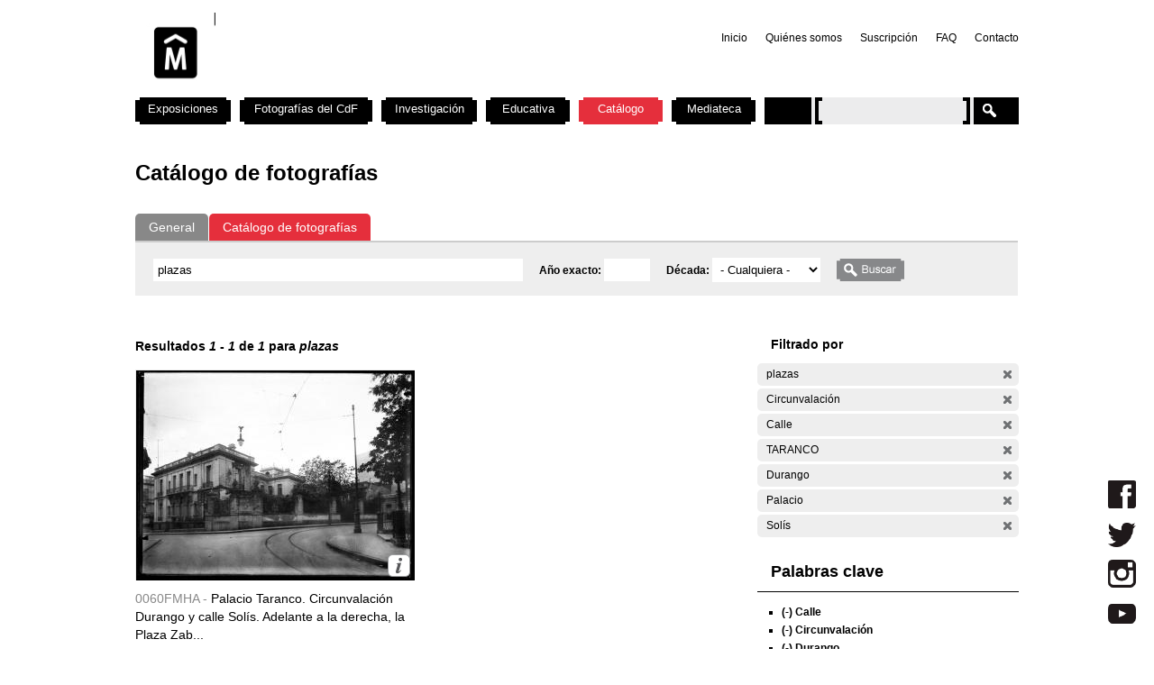

--- FILE ---
content_type: text/html; charset=utf-8
request_url: https://cdf.montevideo.gub.uy/buscar/fotos/plazas?filters=entity%3Afoto%20entity%3Afoto%20sm_prop_534%3ACircunvalaci%C3%B3n%20sm_prop_534%3ACalle%20sm_prop_534%3ATARANCO%20sm_prop_534%3ADurango%20sm_prop_534%3APalacio%20sm_prop_534%3ASol%C3%ADs
body_size: 71052
content:
<!DOCTYPE html PUBLIC "-//W3C//DTD XHTML 1.0 Strict//EN" "http://www.w3.org/TR/xhtml1/DTD/xhtml1-strict.dtd">
<html xmlns="http://www.w3.org/1999/xhtml" xml:lang="es" lang="es" dir="ltr">

<head>
<meta http-equiv="Content-Type" content="text/html; charset=utf-8" />

	<!-- Google tag (gtag.js) -->
	<script async src="https://www.googletagmanager.com/gtag/js?id=G-TSZPD4KCD2"></script>
	<script>
	  window.dataLayer = window.dataLayer || [];
	  function gtag(){dataLayer.push(arguments);}
	  gtag('js', new Date());

	  gtag('config', 'G-TSZPD4KCD2');
	</script>




  <title>Catálogo de fotografías | Centro de Fotografía de Montevideo</title>
  <meta http-equiv="Content-Type" content="text/html; charset=utf-8" />
<link rel="shortcut icon" href="/sites/cdf.montevideo.gub.uy/files/fav-web-cdf-2024.gif" type="image/x-icon" />
<meta name="description" content="El Centro de Fotografía (CdF) se dedica a conservar, documentar, generar, investigar y difundir imágenes fotográficas de interés para uruguayos y latinoamericanos. Se crea en 2002 y es unidad perteneciente a la División Información y Comunicación de la Intendencia de Montevideo." />
<meta name="abstract" content="El Centro de Fotografía (CdF) se dedica a conservar, documentar, generar, investigar y difundir imágenes fotográficas de interés para uruguayos y latinoamericanos." />
<meta name="keywords" content="Centro de Fotografía de Montevideo,CdF,fotografía,Intendencia de Montevideo" />
<link rel="canonical" href="https://cdf.montevideo.gub.uy/buscar/fotos/plazas" />
<meta name="revisit-after" content="1 day" />
  
<style type="text/css" media="all">
  @import "/modules/node/node.css?P";
  @import "/modules/system/defaults.css?P";
  @import "/modules/system/system.css?P";
  @import "/modules/system/system-menus.css?P";
  @import "/modules/user/user.css?P";
  @import "/sites/all/modules/contrib/cck/theme/content-module.css?P";
  @import "/sites/all/modules/contrib/ctools/css/ctools.css?P";
  @import "/sites/all/modules/contrib/date/date.css?P";
  @import "/sites/all/libraries/jquery.ui/themes/base/jquery-ui.css?P";
  @import "/sites/all/modules/contrib/date/date_popup/themes/datepicker.1.7.css?P";
  @import "/sites/all/modules/contrib/date/date_popup/themes/jquery.timeentry.css?P";
  @import "/sites/all/modules/contrib/dhtml_menu/dhtml_menu.css?P";
  @import "/sites/all/modules/contrib/filefield/filefield.css?P";
  @import "/sites/all/modules/contrib/panels/css/panels.css?P";
  @import "/sites/all/modules/contrib/simplenews/simplenews.css?P";
  @import "/sites/all/modules/contrib/views_slideshow/contrib/views_slideshow_singleframe/views_slideshow.css?P";
  @import "/sites/all/modules/contrib/views_slideshow/contrib/views_slideshow_thumbnailhover/views_slideshow.css?P";
  @import "/sites/all/modules/custom/top_bar/css/top_bar.css?P";
  @import "/sites/cdf.montevideo.gub.uy/modules/custom/modules/catalogo/css/catalogo.css?P";
  @import "/misc/farbtastic/farbtastic.css?P";
  @import "/sites/all/modules/contrib/calendar/calendar.css?P";
  @import "/sites/all/modules/contrib/extlink/extlink.css?P";
  @import "/sites/all/modules/contrib/cck/modules/fieldgroup/fieldgroup.css?P";
  @import "/sites/all/modules/custom/views/css/views.css?P";
  @import "/sites/all/modules/contrib/popups/popups.css?P";
  @import "/sites/all/modules/contrib/panels/plugins/layouts/twocol_stacked/twocol_stacked.css?P";
</style>
<style type="text/css" media="all">
  @import "/sites/all/libraries/colorbox/example4/colorbox.css?P";
  @import "/sites/all/modules/contrib/panels/plugins/layouts/onecol/onecol.css?P";
  @import "/sites/cdf.montevideo.gub.uy/modules/custom/modules/addtoany/addtoany.css?P";
  @import "/sites/cdf.montevideo.gub.uy/themes/cmdf/html-elements.css?P";
  @import "/sites/all/themes/contrib/zen/zen/tabs.css?P";
  @import "/sites/all/themes/contrib/zen/zen/messages.css?P";
  @import "/sites/all/themes/contrib/zen/zen/block-editing.css?P";
  @import "/sites/all/themes/contrib/zen/zen/wireframes.css?P";
  @import "/sites/cdf.montevideo.gub.uy/themes/cmdf/layout.css?P";
  @import "/sites/cdf.montevideo.gub.uy/themes/cmdf/cmdf.css?P";
  @import "/sites/cdf.montevideo.gub.uy/themes/cmdf/css/destacados.css?P";
  @import "/sites/cdf.montevideo.gub.uy/themes/cmdf/css/cabezal.css?P";
  @import "/sites/cdf.montevideo.gub.uy/themes/cmdf/css/muestras.css?P";
  @import "/sites/cdf.montevideo.gub.uy/themes/cmdf/css/bloques.css?P";
  @import "/sites/cdf.montevideo.gub.uy/themes/cmdf/css/listados.css?P";
  @import "/sites/cdf.montevideo.gub.uy/themes/cmdf/css/pedagogia.css?P";
  @import "/sites/cdf.montevideo.gub.uy/themes/cmdf/css/proyectos.css?P";
  @import "/sites/cdf.montevideo.gub.uy/themes/cmdf/css/investigacion.css?P";
  @import "/sites/cdf.montevideo.gub.uy/themes/cmdf/css/boletin.css?P";
  @import "/sites/cdf.montevideo.gub.uy/themes/cmdf/css/articulo.css?P";
  @import "/sites/cdf.montevideo.gub.uy/themes/cmdf/mail.css?P";
  @import "/sites/cdf.montevideo.gub.uy/themes/cmdf/css/redes.css?P";
  @import "/sites/cdf.montevideo.gub.uy/themes/cmdf/css/jquery.tweet.css?P";
  @import "/sites/cdf.montevideo.gub.uy/themes/cmdf/css/convocatorias.css?P";
  @import "/sites/cdf.montevideo.gub.uy/themes/cmdf/css/search.css?P";
  @import "/sites/cdf.montevideo.gub.uy/themes/cmdf/css/canalvideos.css?P";
</style>
<style type="text/css" media="print">
  @import "/sites/cdf.montevideo.gub.uy/themes/cmdf/print.css?P";
</style>

<!--[if IE]>
<link type="text/css" rel="stylesheet" media="all" href="/sites/cdf.montevideo.gub.uy/themes/cmdf/ie.css?P" />
<![endif]-->
  <script type="text/javascript" src="/sites/all/modules/contrib/jquery_update/replace/jquery.min.js?P"></script>
<script type="text/javascript" src="/misc/drupal.js?P"></script>
<script type="text/javascript" src="/sites/cdf.montevideo.gub.uy/files/languages/es_1b6db9a42d7b42b9b162a424582ca214.js?P"></script>
<script type="text/javascript" src="/sites/all/modules/contrib/dhtml_menu/dhtml_menu.js?P"></script>
<script type="text/javascript" src="/sites/all/modules/contrib/google_analytics/googleanalytics.js?P"></script>
<script type="text/javascript" src="/sites/all/modules/contrib/panels/js/panels.js?P"></script>
<script type="text/javascript" src="/sites/all/modules/contrib/views_slideshow/js/jquery.cycle.all.min.js?P"></script>
<script type="text/javascript" src="/sites/all/modules/contrib/views_slideshow/contrib/views_slideshow_singleframe/views_slideshow.js?P"></script>
<script type="text/javascript" src="/sites/all/modules/contrib/views_slideshow/contrib/views_slideshow_thumbnailhover/views_slideshow.js?P"></script>
<script type="text/javascript" src="/sites/all/modules/custom/top_bar/js/top_bar.js?P"></script>
<script type="text/javascript" src="/sites/cdf.montevideo.gub.uy/modules/custom/modules/catalogo/js/catalogo.js?P"></script>
<script type="text/javascript" src="/sites/cdf.montevideo.gub.uy/modules/custom/modules/catalogo/js/easyTooltip.js?P"></script>
<script type="text/javascript" src="/sites/all/modules/contrib/extlink/extlink.js?P"></script>
<script type="text/javascript" src="/sites/all/modules/contrib/popups/popups.js?P"></script>
<script type="text/javascript" src="/sites/cdf.montevideo.gub.uy/themes/cmdf/popups-skin.js?P"></script>
<script type="text/javascript" src="/sites/all/libraries/colorbox/colorbox/jquery.colorbox-min.js?P"></script>
<script type="text/javascript" src="/sites/all/libraries/twig/twig-min.js?P"></script>
<script type="text/javascript" src="/sites/all/modules/custom/apachesolr_custom_im_cdf/js/buscadorcdf-min.js?P"></script>
<script type="text/javascript" src="/sites/all/modules/custom/apachesolr/apachesolr.js?P"></script>
<script type="text/javascript" src="/sites/all/modules/contrib/jquery_update/replace/jquery.form.js?P"></script>
<script type="text/javascript" src="/sites/cdf.montevideo.gub.uy/themes/cmdf/js/script.js?P"></script>
<script type="text/javascript" src="/sites/cdf.montevideo.gub.uy/themes/cmdf/js/expandableText.js?P"></script>
<script type="text/javascript" src="/sites/cdf.montevideo.gub.uy/themes/cmdf/js/jquery.tweet.js?P"></script>
<script type="text/javascript">
<!--//--><![CDATA[//><!--
jQuery.extend(Drupal.settings, { "basePath": "/", "dhtmlMenu": { "slide": "slide", "siblings": 0, "relativity": 0, "children": 0, "clone": 0, "doubleclick": 0 }, "googleanalytics": { "trackOutbound": 1, "trackMailto": 1, "trackDownload": 1, "trackDownloadExtensions": "7z|aac|arc|arj|asf|asx|avi|bin|csv|doc|exe|flv|gif|gz|gzip|hqx|jar|jpe?g|js|mp(2|3|4|e?g)|mov(ie)?|msi|msp|pdf|phps|png|ppt|qtm?|ra(m|r)?|sea|sit|tar|tgz|torrent|txt|wav|wma|wmv|wpd|xls|xml|z|zip" }, "top_bar": { "imgLogoMontevideo": "sites/all/modules/custom/top_bar/images/solapaIM_azul.png", "clases": " con-margen-superior  top_bar_azul " }, "jcarousel": { "ajaxPath": "/jcarousel/ajax/views" }, "extlink": { "extTarget": "_blank", "extClass": 0, "extSubdomains": 1, "extExclude": "", "extInclude": "", "extCssExclude": "", "extCssExplicit": "", "extAlert": 0, "extAlertText": "This link will take you to an external web site. We are not responsible for their content.", "mailtoClass": 0 }, "popups": { "originalPath": "buscar/fotos/plazas", "defaultTargetSelector": "div.left-corner \x3e div.clear-block:last", "modulePath": "sites/all/modules/contrib/popups", "autoCloseFinalMessage": 0 }, "buscadorCDF": { "fotoPathPrefix": "/sites/cdf.montevideo.gub.uy/files/catalogo/originales", "nodePathPrefix": "/catalogo/foto", "notFoundThumbPath": "/sites/cdf.montevideo.gub.uy/files/catalogo/not_found_thumb.png", "notFoundFullPath": "/sites/cdf.montevideo.gub.uy/files/catalogo/not_found_full.png", "metadataWidth": 300, "escalaFoto": 0.9, "fotoAspectRatio": 1.3333333333333, "templatesPath": "/sites/all/modules/custom/apachesolr_custom_im_cdf/js", "metadataContainerId": "meta-container", "fotoContainerId": "foto-container", "fotoMinWidth": "500", "fotoMaxWidth": "1200", "fotoPreloadDeep": "2", "hideFacetsEnabled": 0, "autoPagerEnable": 0, "autoPagerProgressImg": "/sites/all/modules/custom/apachesolr_custom_im_cdf/images/ajax-loader.gif" }, "CToolsUrlIsAjaxTrusted": { "/buscar/fotos": true, "/buscar/fotos/plazas?filters=entity%3Afoto%20entity%3Afoto%20sm_prop_534%3ACircunvalaci%C3%B3n%20sm_prop_534%3ACalle%20sm_prop_534%3ATARANCO%20sm_prop_534%3ADurango%20sm_prop_534%3APalacio%20sm_prop_534%3ASol%C3%ADs": true }, "cssInit": { "node.css": true, "defaults.css": true, "system.css": true, "system-menus.css": true, "user.css": true, "content-module.css": true, "ctools.css": true, "date.css": true, "jquery-ui.css": true, "datepicker.1.7.css": true, "jquery.timeentry.css": true, "dhtml_menu.css": true, "filefield.css": true, "panels.css": true, "simplenews.css": true, "views_slideshow.css": true, "top_bar.css": true, "catalogo.css": true, "farbtastic.css": true, "calendar.css": true, "extlink.css": true, "fieldgroup.css": true, "views.css": true, "popups.css": true, "twocol_stacked.css": true, "colorbox.css": true, "search.css": true, "onecol.css": true, "addtoany.css": true, "html-elements.css": true, "tabs.css": true, "messages.css": true, "block-editing.css": true, "wireframes.css": true, "zen.css": true, "layout.css": true, "cmdf.css": true, "destacados.css": true, "cabezal.css": true, "muestras.css": true, "bloques.css": true, "listados.css": true, "pedagogia.css": true, "proyectos.css": true, "investigacion.css": true, "boletin.css": true, "articulo.css": true, "mail.css": true, "redes.css": true, "jquery.tweet.css": true, "convocatorias.css": true, "canalvideos.css": true }, "jsInit": { "misc/jquery.js": true, "misc/drupal.js": true, "sites/cdf.montevideo.gub.uy/files/languages/es_1b6db9a42d7b42b9b162a424582ca214.js": true, "sites/all/modules/contrib/dhtml_menu/dhtml_menu.js": true, "sites/all/modules/contrib/google_analytics/googleanalytics.js": true, "sites/all/modules/contrib/panels/js/panels.js": true, "sites/all/modules/contrib/views_slideshow/js/jquery.cycle.all.min.js": true, "sites/all/modules/contrib/views_slideshow/contrib/views_slideshow_singleframe/views_slideshow.js": true, "sites/all/modules/contrib/views_slideshow/contrib/views_slideshow_thumbnailhover/views_slideshow.js": true, "sites/all/modules/custom/top_bar/js/top_bar.js": true, "sites/cdf.montevideo.gub.uy/modules/custom/modules/catalogo/js/catalogo.js": true, "sites/cdf.montevideo.gub.uy/modules/custom/modules/catalogo/js/easyTooltip.js": true, "sites/all/modules/contrib/extlink/extlink.js": true, "misc/jquery.form.js": true, "sites/all/modules/contrib/popups/popups.js": true, "sites/cdf.montevideo.gub.uy/themes/cmdf/popups-skin.js": true, "sites/all/libraries/colorbox/colorbox/jquery.colorbox-min.js": true, "sites/all/libraries/twig/twig-min.js": true, "sites/all/modules/custom/apachesolr_custom_im_cdf/js/buscadorcdf-min.js": true, "sites/all/modules/custom/apachesolr/apachesolr.js": true, "sites/cdf.montevideo.gub.uy/themes/cmdf/js/script.js": true, "sites/cdf.montevideo.gub.uy/themes/cmdf/js/expandableText.js": true, "sites/cdf.montevideo.gub.uy/themes/cmdf/js/jquery.tweet.js": true } });
//--><!]]>
</script>
<script type="text/javascript">
<!--//--><![CDATA[//><!--
window.googleanalytics_search_results = 1;
//--><!]]>
</script>
<script type="text/javascript">
<!--//--><![CDATA[//><!--
var a2a_config=a2a_config||{},da2a={done:false,html_done:false,script_ready:false,script_load:function(){var a=document.createElement('script'),s=document.getElementsByTagName('script')[0];a.type='text/javascript';a.async=true;a.src='https://static.addtoany.com/menu/page.js';s.parentNode.insertBefore(a,s);da2a.script_load=function(){};},script_onready:function(){da2a.script_ready=true;if(da2a.html_done)da2a.init();},init:function(){for(var i=0,el,target,targets=da2a.targets,length=targets.length;i<length;i++){el=document.getElementById('da2a_'+(i+1));target=targets[i];a2a_config.linkname=target.title;a2a_config.linkurl=target.url;if(el)a2a.init('page',{target:el});da2a.done=true;}}};a2a_config.tracking_callback=['ready',da2a.script_onready];var a2a_config = a2a_config || {};
a2a_config.onclick = 1;
a2a_config.locale = "es-AR";
a2a_config.color_main = "E3E3E3"; 
a2a_config.color_border = "E3E3E3"; a2a_config.color_link_text = "333333"; a2a_config.color_link_text_hover = "333333";
a2a_config.border_size = 24;
a2a_config.num_services = 8;
//--><!]]>
</script>
</head>
<body class="not-front not-logged-in no-sidebars catalogo page-buscar-fotos-plazas section-buscar">

  <div id="page"><div id="page-inner">

    <a name="navigation-top" id="navigation-top"></a>
          <div id="skip-to-nav"><a href="#navigation">Skip to Navigation</a></div>
    
    <div id="header"><div id="header-inner" class="clear-block">

              <div id="logo-title">

                      <div id="logo"><a href="/" title="Inicio" rel="home"><img src="/sites/cdf.montevideo.gub.uy/files/cmdf_logo.gif" alt="Inicio" id="logo-image" /></a></div>
          
          
          
        </div> <!-- /#logo-title -->
      
              <div id="header-blocks" class="region region-header">
            <div id="block-menu-secondary-links" class="block block-menu region-odd even region-count-1 count-4"><div class="block-inner">

  
  <div class="content">
    <ul class="menu"><li class="leaf first dhtml-menu "><a href="/" title="" id="dhtml_menu-1346">Inicio</a></li>
<li class="leaf  dhtml-menu "><a href="/content/quienes-somos" title="" id="dhtml_menu-1347">Quiénes somos</a></li>
<li class="leaf  dhtml-menu "><a href="/newsletter/subscriptions" title="" id="dhtml_menu-1348">Suscripción</a></li>
<li class="leaf  dhtml-menu "><a href="/preguntasfrecuentes" title="" id="dhtml_menu-1532">FAQ</a></li>
<li class="leaf last dhtml-menu "><a href="/formulario/formulario-de-contacto" title="" id="dhtml_menu-1533">Contacto</a></li>
</ul>  </div>

  
</div></div> <!-- /block-inner, /block -->
        </div> <!-- /#header-blocks -->
      
    </div></div> <!-- /#header-inner, /#header -->

    <div id="main"><div id="main-inner" class="clear-block with-navbar">

      <div id="content"><div id="content-inner">

        
                  <div id="content-top" class="region region-content_top">
              <div id="block-panels_mini-texto_portada_investigacion" class="block block-panels_mini region-odd odd region-count-1 count-3"><div class="block-inner">

  
  <div class="content">
    <div class="panel-display panel-1col clear-block" id="mini-panel-texto_portada_investigacion">
  <div class="panel-panel panel-col">
    <div></div>
  </div>
</div>
  </div>

  
</div></div> <!-- /block-inner, /block -->
          </div> <!-- /#content-top -->
        
                  <div id="content-header">
                                      <h1 class="title">Catálogo de fotografías</h1>
                                                          </div> <!-- /#content-header -->
        
        <div id="content-area">
          <div class="panel-2col-stacked clear-block panel-display" id="buscador-fotos">
      <div class="panel-col-top panel-panel">
      <div class="inside"><div class="panel-pane pane-apachesolr-form"  id="page-search-form">
  
  
  
  <div class="pane-content">
    <div class="item-list"><ul id="search_types"><li id="contenido" class="first" title="Buscar en todo el sitio web del CdF"><a href="/buscar/contenido/plazas">General</a></li>
<li id="fotos" class="active first" title="Buscar solo en el Catálogo de fotografías"><a href="/buscar/fotos/plazas" class="active">Catálogo de fotografías</a></li>
</ul></div><form action="/buscar/fotos"  accept-charset="UTF-8" method="post" id="apachesolr-panels-search-form" class="search-form">
<div><div class="form-item" id="edit-keys-wrapper">
 <div class="container-inline"><div class="form-item" id="edit-keys-wrapper">
 <input type="text" maxlength="255" name="keys" id="edit-keys" size="20" value="plazas" class="form-text" />
</div>
<input type="hidden" name="FIELD_FECHA_ESTIMADA_HASTA" id="fecha_hasta" value=""  />
<div class="form-item" id="edit-anio-wrapper">
 <label for="edit-anio">Año exacto: </label>
 <input type="text" maxlength="128" name="anio" id="edit-anio" size="4" value="" class="form-text" />
</div>
<input type="hidden" name="fecha_desde" id="fecha_desde" value=""  />
<div class="form-item" id="edit-FIELD-FECHA-ESTIMADA-RANGO-INICIAL-wrapper">
 <label for="edit-FIELD-FECHA-ESTIMADA-RANGO-INICIAL">Década: </label>
 <select name="FIELD_FECHA_ESTIMADA_RANGO_INICIAL" class="form-select" id="edit-FIELD-FECHA-ESTIMADA-RANGO-INICIAL" ><option value="" selected="selected">- Cualquiera -</option><option value="tim_fecha_estimada:[1850 TO 1859]">1850 - 1859  (8)</option><option value="tim_fecha_estimada:[1860 TO 1869]">1860 - 1869  (25)</option><option value="tim_fecha_estimada:[1870 TO 1879]">1870 - 1879  (8)</option><option value="tim_fecha_estimada:[1880 TO 1889]">1880 - 1889  (15)</option><option value="tim_fecha_estimada:[1890 TO 1899]">1890 - 1899  (83)</option><option value="tim_fecha_estimada:[1900 TO 1909]">1900 - 1909  (194)</option><option value="tim_fecha_estimada:[1910 TO 1919]">1910 - 1919  (1438)</option><option value="tim_fecha_estimada:[1920 TO 1929]">1920 - 1929  (1372)</option><option value="tim_fecha_estimada:[1930 TO 1939]">1930 - 1939  (731)</option><option value="tim_fecha_estimada:[1940 TO 1949]">1940 - 1949  (438)</option><option value="tim_fecha_estimada:[1950 TO 1959]">1950 - 1959  (694)</option><option value="tim_fecha_estimada:[1960 TO 1969]">1960 - 1969  (1113)</option><option value="tim_fecha_estimada:[1970 TO 1979]">1970 - 1979  (355)</option><option value="tim_fecha_estimada:[1980 TO 1989]">1980 - 1989  (671)</option><option value="tim_fecha_estimada:[1990 TO 1999]">1990 - 1999  (395)</option><option value="tim_fecha_estimada:[2000 TO 2009]">2000 - 2009  (73)</option><option value="-tim_fecha_estimada:[* TO *]">Sin fecha</option></select>
</div>
<input type="submit" name="op" id="edit-submit" value="Buscar"  class="form-submit" />
</div>
</div>
<input type="hidden" name="form_build_id" id="form-166321a746e903e2f7c6f723dfa45de8" value="form-166321a746e903e2f7c6f723dfa45de8"  />
<input type="hidden" name="form_id" id="edit-apachesolr-panels-search-form" value="apachesolr_panels_search_form"  />

</div></form>
  </div>

  
  </div>
</div>
    </div>    
  
  <div class="center-wrapper">
    <div class="panel-col-first panel-panel">
      <div class="inside"><div class="panel-pane pane-apachesolr-info" >
  
  
  
  <div class="pane-content">
    Resultados <em>1</em> - <em>1</em> de <em>1</em> para <em>plazas</em>   </div>

  
  </div>
<div class="panel-region-separator"></div><div class="panel-pane pane-apachesolr-result" >
  
  
  
  <div class="pane-content">
    <ol class="search-results apachesolr_search-results">
  


  <li class="result-item entity-foto">
    <div class="r" id="0060FMHA" >
      <div class="ri">
        <a href="javascript:void(0);" class="t">
        <img src='[data-uri]'  />        </a>
        <span class="bot" >
         <!-- podria ser recomendab le usar <input type="button" /> en lugar de <a> -->
         <a title="Ir a la ficha completa de la foto" class="info" href="/catalogo/foto/0060fmha" >Más información</a>
        </span>
      </div> 
      <div class="ra" title="Palacio Taranco. Circunvalación Durango y calle Solís. Adelante a la derecha, la Plaza Zabala">
        <p class="rc" title="Código de foto">0060FMHA - </p>Palacio Taranco. Circunvalación Durango y calle Solís. Adelante a la derecha, la Plaza Zab...      </div>
      <div class="rs" style="display:none;"> 
        {"c":"0060FMHA","idp":72437,"np":"Serie A","pt":"Gelatina y plata","pi":"Esc\u00e1ner","ps":"Vidrio","pk":["Ciudad Vieja","Arquitectura","Palacio","TARANCO","Calle","25 de Mayo","Sol\u00eds","Plaza","DE ZABALA Bruno Mauricio","Durango","Circunvalaci\u00f3n"],"pf":"A\u00f1o 1920","pa":"Palacio Taranco. Circunvalaci\u00f3n Durango y calle Sol\u00eds. Adelante a la derecha, la Plaza Zabala","pidc":72437,"pc":"Serie A","pp":"Intendencia Municipal de Montevideo","pau":"S.d.","alta":"\/sites\/cdf.montevideo.gub.uy\/files\/catalogo\/alta\/0060FMHA.tif"}      </div>
      <div class="rm" style="display:none;"> 
              </div>
              <div class="ie" style="display:none;"><ul class="propr"><li><strong>Técnica :</strong> Gelatina y plata</li><li><strong>Instrumento :</strong> Escáner</li><li><strong>Soporte :</strong> Vidrio</li><li><strong>Palabras Clave :</strong>Ciudad Vieja, Arquitectura, Palacio, TARANCO, Calle, 25 de Mayo, Solís, Plaza, DE ZABALA Bruno Mauricio, Durango, Circunvalación</li><li><strong>Fecha :</strong> Año 1920</li><li><strong>Id Padre :</strong> Palacio Taranco. Circunvalación Durango y calle Solís. Adelante a la derecha, la Plaza Zabala</li><li><strong>Id contenedor :</strong> 72437</li><li><strong>Contenedor :</strong> Serie A</li><li><strong>Productor :</strong> Intendencia Municipal de Montevideo</li><li><strong>Autor :</strong> S.d.</li></ul></div>
                </div>
  </li>

</ol>
  </div>

  
  </div>
</div>
    </div>
    <div class="panel-col-last panel-panel">
      <div class="inside"><div class="panel-pane pane-block pane-apachesolr-cdf-facets-cdf-currentsearch" >
  
      <h2 class="pane-title">Filtrado por</h2>
  
  
  <div class="pane-content">
    <div class="item-list"><h3></h3><ul class="cdf-result-info"><li class="first"><p class="apachesolr-unclick" title="Quitar filtro"><a href="/buscar/fotos/?filters=entity%3Afoto%20entity%3Afoto%20sm_prop_534%3ACircunvalaci%C3%B3n%20sm_prop_534%3ACalle%20sm_prop_534%3ATARANCO%20sm_prop_534%3ADurango%20sm_prop_534%3APalacio%20sm_prop_534%3ASol%C3%ADs" class="apachesolr-unclick">(-)</a> plazas</p></li>
<li><p class="apachesolr-unclick" title="Quitar filtro"><a href="/buscar/fotos/plazas?filters=entity%3Afoto%20entity%3Afoto%20sm_prop_534%3ACalle%20sm_prop_534%3ATARANCO%20sm_prop_534%3ADurango%20sm_prop_534%3APalacio%20sm_prop_534%3ASol%C3%ADs" class="apachesolr-unclick">(-)</a> Circunvalación</p></li>
<li><p class="apachesolr-unclick" title="Quitar filtro"><a href="/buscar/fotos/plazas?filters=entity%3Afoto%20entity%3Afoto%20sm_prop_534%3ACircunvalaci%C3%B3n%20sm_prop_534%3ATARANCO%20sm_prop_534%3ADurango%20sm_prop_534%3APalacio%20sm_prop_534%3ASol%C3%ADs" class="apachesolr-unclick">(-)</a> Calle</p></li>
<li><p class="apachesolr-unclick" title="Quitar filtro"><a href="/buscar/fotos/plazas?filters=entity%3Afoto%20entity%3Afoto%20sm_prop_534%3ACircunvalaci%C3%B3n%20sm_prop_534%3ACalle%20sm_prop_534%3ADurango%20sm_prop_534%3APalacio%20sm_prop_534%3ASol%C3%ADs" class="apachesolr-unclick">(-)</a> TARANCO</p></li>
<li><p class="apachesolr-unclick" title="Quitar filtro"><a href="/buscar/fotos/plazas?filters=entity%3Afoto%20entity%3Afoto%20sm_prop_534%3ACircunvalaci%C3%B3n%20sm_prop_534%3ACalle%20sm_prop_534%3ATARANCO%20sm_prop_534%3APalacio%20sm_prop_534%3ASol%C3%ADs" class="apachesolr-unclick">(-)</a> Durango</p></li>
<li><p class="apachesolr-unclick" title="Quitar filtro"><a href="/buscar/fotos/plazas?filters=entity%3Afoto%20entity%3Afoto%20sm_prop_534%3ACircunvalaci%C3%B3n%20sm_prop_534%3ACalle%20sm_prop_534%3ATARANCO%20sm_prop_534%3ADurango%20sm_prop_534%3ASol%C3%ADs" class="apachesolr-unclick">(-)</a> Palacio</p></li>
<li class="last"><p class="apachesolr-unclick" title="Quitar filtro"><a href="/buscar/fotos/plazas?filters=entity%3Afoto%20entity%3Afoto%20sm_prop_534%3ACircunvalaci%C3%B3n%20sm_prop_534%3ACalle%20sm_prop_534%3ATARANCO%20sm_prop_534%3ADurango%20sm_prop_534%3APalacio" class="apachesolr-unclick">(-)</a> Solís</p></li>
</ul></div>  </div>

  
  </div>
<div class="panel-region-separator"></div><div class="panel-pane pane-block pane-apachesolr-cdf-facets-sm-prop-534" >
  
      <h2 class="pane-title">Palabras clave</h2>
  
  
  <div class="pane-content">
    <div class="item-list"><ul><li class="first"><p class="apachesolr-unclick" title="Quitar filtro"><a href="/buscar/fotos/plazas?filters=entity%3Afoto%20entity%3Afoto%20sm_prop_534%3ACircunvalaci%C3%B3n%20sm_prop_534%3ATARANCO%20sm_prop_534%3ADurango%20sm_prop_534%3APalacio%20sm_prop_534%3ASol%C3%ADs" class="apachesolr-unclick">(-)</a> Calle</p></li>
<li><p class="apachesolr-unclick" title="Quitar filtro"><a href="/buscar/fotos/plazas?filters=entity%3Afoto%20entity%3Afoto%20sm_prop_534%3ACalle%20sm_prop_534%3ATARANCO%20sm_prop_534%3ADurango%20sm_prop_534%3APalacio%20sm_prop_534%3ASol%C3%ADs" class="apachesolr-unclick">(-)</a> Circunvalación</p></li>
<li><p class="apachesolr-unclick" title="Quitar filtro"><a href="/buscar/fotos/plazas?filters=entity%3Afoto%20entity%3Afoto%20sm_prop_534%3ACircunvalaci%C3%B3n%20sm_prop_534%3ACalle%20sm_prop_534%3ATARANCO%20sm_prop_534%3APalacio%20sm_prop_534%3ASol%C3%ADs" class="apachesolr-unclick">(-)</a> Durango</p></li>
<li><p class="apachesolr-unclick" title="Quitar filtro"><a href="/buscar/fotos/plazas?filters=entity%3Afoto%20entity%3Afoto%20sm_prop_534%3ACircunvalaci%C3%B3n%20sm_prop_534%3ACalle%20sm_prop_534%3ATARANCO%20sm_prop_534%3ADurango%20sm_prop_534%3ASol%C3%ADs" class="apachesolr-unclick">(-)</a> Palacio</p></li>
<li><p class="apachesolr-unclick" title="Quitar filtro"><a href="/buscar/fotos/plazas?filters=entity%3Afoto%20entity%3Afoto%20sm_prop_534%3ACircunvalaci%C3%B3n%20sm_prop_534%3ACalle%20sm_prop_534%3ATARANCO%20sm_prop_534%3ADurango%20sm_prop_534%3APalacio" class="apachesolr-unclick">(-)</a> Solís</p></li>
<li><p class="apachesolr-unclick" title="Quitar filtro"><a href="/buscar/fotos/plazas?filters=entity%3Afoto%20entity%3Afoto%20sm_prop_534%3ACircunvalaci%C3%B3n%20sm_prop_534%3ACalle%20sm_prop_534%3ADurango%20sm_prop_534%3APalacio%20sm_prop_534%3ASol%C3%ADs" class="apachesolr-unclick">(-)</a> TARANCO</p></li>
<li><a href="/buscar/fotos/plazas?filters=entity%3Afoto%20entity%3Afoto%20sm_prop_534%3ACircunvalaci%C3%B3n%20sm_prop_534%3ACalle%20sm_prop_534%3ATARANCO%20sm_prop_534%3ADurango%20sm_prop_534%3APalacio%20sm_prop_534%3ASol%C3%ADs%20sm_prop_534%3A%2225%20de%20Mayo%22" class="apachesolr-facet">25 de Mayo (1)</a></li>
<li><a href="/buscar/fotos/plazas?filters=entity%3Afoto%20entity%3Afoto%20sm_prop_534%3ACircunvalaci%C3%B3n%20sm_prop_534%3ACalle%20sm_prop_534%3ATARANCO%20sm_prop_534%3ADurango%20sm_prop_534%3APalacio%20sm_prop_534%3ASol%C3%ADs%20sm_prop_534%3AArquitectura" class="apachesolr-facet">Arquitectura (1)</a></li>
<li><a href="/buscar/fotos/plazas?filters=entity%3Afoto%20entity%3Afoto%20sm_prop_534%3ACircunvalaci%C3%B3n%20sm_prop_534%3ACalle%20sm_prop_534%3ATARANCO%20sm_prop_534%3ADurango%20sm_prop_534%3APalacio%20sm_prop_534%3ASol%C3%ADs%20sm_prop_534%3A%22Ciudad%20Vieja%22" class="apachesolr-facet">Ciudad Vieja (1)</a></li>
<li><a href="/buscar/fotos/plazas?filters=entity%3Afoto%20entity%3Afoto%20sm_prop_534%3ACircunvalaci%C3%B3n%20sm_prop_534%3ACalle%20sm_prop_534%3ATARANCO%20sm_prop_534%3ADurango%20sm_prop_534%3APalacio%20sm_prop_534%3ASol%C3%ADs%20sm_prop_534%3A%22DE%20ZABALA%20Bruno%20Mauricio%22" class="apachesolr-facet">DE ZABALA Bruno Mauricio (1)</a></li>
<li class="apachesolr-hidden-facet last"><a href="/buscar/fotos/plazas?filters=entity%3Afoto%20entity%3Afoto%20sm_prop_534%3ACircunvalaci%C3%B3n%20sm_prop_534%3ACalle%20sm_prop_534%3ATARANCO%20sm_prop_534%3ADurango%20sm_prop_534%3APalacio%20sm_prop_534%3ASol%C3%ADs%20sm_prop_534%3APlaza" class="apachesolr-facet">Plaza (1)</a></li>
</ul></div>  </div>

  
  </div>
</div>
    </div>
  </div>

  </div>
        </div>

        
        
      </div></div> <!-- /#content-inner, /#content -->

              <div id="navbar"><div id="navbar-inner" class="clear-block region region-navbar">

          <a name="navigation" id="navigation"></a>

          
          
          
            <div id="block-menu-primary-links" class="block block-menu region-odd odd region-count-1 count-1"><div class="block-inner">

  
  <div class="content">
    <ul class="menu"><li class="leaf first dhtml-menu "><a href="/exposiciones" title="" id="dhtml_menu-1342">Exposiciones</a></li>
<li class="leaf  dhtml-menu "><a href="/fotografiasdelcdf" title="" id="dhtml_menu-1343">Fotografías del CdF</a></li>
<li class="leaf  dhtml-menu "><a href="/investigacion" title="" id="dhtml_menu-1344">Investigación</a></li>
<li class="leaf  dhtml-menu "><a href="/educativa" title="" id="dhtml_menu-1345">Educativa</a></li>
<li class="leaf  dhtml-menu "><a href="/catalogo" title="" id="dhtml_menu-11639">Catálogo</a></li>
<li class="leaf last dhtml-menu "><a href="/articulo/mediateca-cdf-0" title="" id="dhtml_menu-12316">Mediateca</a></li>
</ul>  </div>

  
</div></div> <!-- /block-inner, /block -->
  <div id="block-search-0" class="block block-search region-even even region-count-2 count-2"><div class="block-inner">

  
  <div class="content">
    <form action="/buscar/fotos/plazas?filters=entity%3Afoto%20entity%3Afoto%20sm_prop_534%3ACircunvalaci%C3%B3n%20sm_prop_534%3ACalle%20sm_prop_534%3ATARANCO%20sm_prop_534%3ADurango%20sm_prop_534%3APalacio%20sm_prop_534%3ASol%C3%ADs"  accept-charset="UTF-8" method="post" id="search-block-form">
<div><div class="container-inline">
  <div class="form-item" id="edit-search-block-form-1-wrapper">
 <label for="edit-search-block-form-1"> </label>
 <input type="text" maxlength="128" name="search_block_form" id="edit-search-block-form-1" size="15" value="" title="Escriba lo que quiere buscar." class="form-text" />
</div>
  <input type="image" id="edit-submit" name="op" title="Buscar" src="/sites/cdf.montevideo.gub.uy/themes/cmdf/images/lupa.png" class="form-submit"/>
  <input type="hidden" name="form_build_id" id="form-uyyH8l7_CcNI8xs6lfI9yZJEq_r8l_QILKULeDP3ZZM" value="form-uyyH8l7_CcNI8xs6lfI9yZJEq_r8l_QILKULeDP3ZZM"  />
<input type="hidden" name="form_id" id="edit-search-block-form" value="search_block_form"  />
</div>



</div></form>
  </div>

  
</div></div> <!-- /block-inner, /block -->

        </div></div> <!-- /#navbar-inner, /#navbar -->
      
      
      
    </div></div> <!-- /#main-inner, /#main -->

          <div id="footer"><div id="footer-inner" class="region region-footer">

        
          <div id="block-addtoany-0" class="block block-addtoany region-odd odd region-count-1 count-5"><div class="block-inner">

  
  <div class="content">
    
		<a class="da2a_button" href="http://www.addtoany.com/share_save?linkurl=https%3A%2F%2Fcdf.montevideo.gub.uy%2Fbuscar%2Ffotos%2Fplazas&amp;linkname=Cat%C3%A1logo%20de%20fotograf%C3%ADas" id="da2a_1"><img src="/sites/cdf.montevideo.gub.uy/themes/cmdf/images/boton_compartir.png" alt="Compartir esta página"/></a>
		<script type="text/javascript">
<!--//--><![CDATA[//><!--
da2a.script_load();
//--><!]]>
</script>
		  </div>

  
</div></div> <!-- /block-inner, /block -->
  <div id="block-views-destacados3-block_1" class="block block-views region-even even region-count-2 count-6"><div class="block-inner">

  
  <div class="content">
    <div class="view view-destacados3 view-id-destacados3 view-display-id-block_1 view-dom-id-7082c6e475fd545401826e6c8bc3e186">
    
  
  
      <div class="view-content">
        <div class="views-row views-row-1 views-row-odd views-row-first">
      
  <div class="views-field-field-imagen2-fid">
                <span class="field-content"><a href="http://cdf.montevideo.gub.uy/convocatorias" target="_blank"><img  class="imagefield imagefield-field_imagen2" width="201" height="35" alt="" src="https://cdf.montevideo.gub.uy/system/files/destacados3/convocatorias_1.jpg?1453839917" /></a></span>
  </div>
  </div>
  <div class="views-row views-row-2 views-row-even">
      
  <div class="views-field-field-imagen2-fid">
                <span class="field-content"><a href="http://cdf.montevideo.gub.uy/educativa" target="_blank"><img  class="imagefield imagefield-field_imagen2" width="115" height="35" alt="" src="https://cdf.montevideo.gub.uy/system/files/destacados3/talleres.jpg?1454081698" /></a></span>
  </div>
  </div>
  <div class="views-row views-row-3 views-row-odd">
      
  <div class="views-field-field-imagen2-fid">
                <span class="field-content"><a href="https://issuu.com/cmdf/docs" target="_blank"><img  class="imagefield imagefield-field_imagen2" width="91" height="35" alt="" src="https://cdf.montevideo.gub.uy/system/files/destacados3/libros.jpg?1490295467" /></a></span>
  </div>
  </div>
  <div class="views-row views-row-4 views-row-even">
      
  <div class="views-field-field-imagen2-fid">
                <span class="field-content"><a href="https://www.youtube.com/@CdFMontevideo" target="_blank"><img  class="imagefield imagefield-field_imagen2" width="91" height="35" alt="" src="https://cdf.montevideo.gub.uy/system/files/destacados3/videos.jpg?1490295507" /></a></span>
  </div>
  </div>
  <div class="views-row views-row-5 views-row-odd">
      
  <div class="views-field-field-imagen2-fid">
                <span class="field-content"><a href="https://redlafoto.org.uy/" target="_blank"><img  class="imagefield imagefield-field_imagen2" width="980" height="300" alt="" src="https://cdf.montevideo.gub.uy/system/files/destacados3/destacado_3_redlafoto_v1.jpg?1577188772" /></a></span>
  </div>
  </div>
  <div class="views-row views-row-6 views-row-even">
      
  <div class="views-field-field-imagen2-fid">
                <span class="field-content"><a href="https://cdf.montevideo.gub.uy/articulo/el-archivo-historico-disponible-en-alta-resolucion" target="_blank"><img  class="imagefield imagefield-field_imagen2" width="980" height="300" alt="" src="https://cdf.montevideo.gub.uy/system/files/destacados3/destacado_archivo_2024.jpg?1728404415" /></a></span>
  </div>
  </div>
  <div class="views-row views-row-7 views-row-odd">
      
  <div class="views-field-field-imagen2-fid">
                <span class="field-content"><a href="https://cdf.montevideo.gub.uy/articulo/cdf-premio-nacional-de-calidad-2019" target="_blank"><img  class="imagefield imagefield-field_imagen2" width="980" height="308" alt="" src="https://cdf.montevideo.gub.uy/system/files/destacados3/destacado-premio.jpg?1585670471" /></a></span>
  </div>
  </div>
  <div class="views-row views-row-8 views-row-even">
      
  <div class="views-field-field-imagen2-fid">
                <span class="field-content"><a href="https://cdf.montevideo.gub.uy/articulo/tienda-cdf" target="_blank"><img  class="imagefield imagefield-field_imagen2" width="980" height="300" alt="" src="https://cdf.montevideo.gub.uy/system/files/destacados3/destacado_tienda_01.jpg?1728484358" /></a></span>
  </div>
  </div>
  <div class="views-row views-row-9 views-row-odd">
      
  <div class="views-field-field-imagen2-fid">
                <span class="field-content"><a href="https://cdf.montevideo.gub.uy/articulo/fotogalerias-en-montevideo" target="_blank"><img  class="imagefield imagefield-field_imagen2" width="980" height="300" alt="" src="https://cdf.montevideo.gub.uy/system/files/destacados3/destacado_fotogalerias.png?1740582621" /></a></span>
  </div>
  </div>
  <div class="views-row views-row-10 views-row-even views-row-last">
      
  <div class="views-field-field-imagen2-fid">
                <span class="field-content"><a href="https://cdf.montevideo.gub.uy/articulo/memorias-de-barrio" target="_blank"><img  class="imagefield imagefield-field_imagen2" width="980" height="300" alt="" src="https://cdf.montevideo.gub.uy/system/files/destacados3/destacado_memorias_de_barrio_0.png?1756485217" /></a></span>
  </div>
  </div>
    </div>
  
  
  
  
  
  
</div>   </div>

  
</div></div> <!-- /block-inner, /block -->

      </div></div> <!-- /#footer-inner, /#footer -->
    
  </div></div> <!-- /#page-inner, /#page -->

      <div id="closure-blocks" class="region region-closure">  <div id="block-block-2" class="block block-block region-odd odd region-count-1 count-7"><div class="block-inner">

  
  <div class="content">
    
<div id='pie_con_links'>
    <div class='bloque_links'>	
	<div id=cabezal_links>
	    <div class='pie_links_1'>
		 INSTITUCIONALES
	    </div>
	    <div class='pie_links_2'>
		 SECCIONES
	    </div>

	    <div class='pie_links_2'>
		 DESTACADOS
	    </div>

	    <div class='pie_links_3'>
	    </div>

	</div>

	<div id=cuerpo_links>
	    <div class='pie_links_1'>
	       <ul class="links"><li class="menu-1346 first"><a href="/" title="">Inicio</a></li>
<li class="menu-1347"><a href="/content/quienes-somos" title="">Quiénes somos</a></li>
<li class="menu-1348"><a href="/newsletter/subscriptions" title="">Suscripción</a></li>
<li class="menu-1532"><a href="/preguntasfrecuentes" title="">FAQ</a></li>
<li class="menu-1533 last"><a href="/formulario/formulario-de-contacto" title="">Contacto</a></li>
</ul>
	    </div>
	    <div class='pie_links_2'>
	       <ul class="links"><li class="menu-1342 first"><a href="/exposiciones" title="">Exposiciones</a></li>
<li class="menu-1343"><a href="/fotografiasdelcdf" title="">Fotografías del CdF</a></li>
<li class="menu-1344"><a href="/investigacion" title="">Investigación</a></li>
<li class="menu-1345"><a href="/educativa" title="">Educativa</a></li>
<li class="menu-11639"><a href="/catalogo" title="">Catálogo</a></li>
<li class="menu-12316 last"><a href="/articulo/mediateca-cdf-0" title="">Mediateca</a></li>
</ul>
	    </div>

	    <div class='pie_links_2 pie_links_3'>
		<ul class="menu"><li class="leaf first dhtml-menu "><a href="http://cdf.montevideo.gub.uy/articulo/muff" title="" id="dhtml_menu-11293">MUFF, festival de fotografía</a></li>
<li class="leaf  dhtml-menu "><a href="https://www.youtube.com/@CdFMontevideo" title="Las actividades del CdF se transmiten en vivo y quedan guardadas en nuestro canal de YouTube." id="dhtml_menu-11264">Canal de YouTube</a></li>
<li class="leaf  dhtml-menu "><a href="http://cdf.montevideo.gub.uy/convocatorias" title="Todas las convocatorias abiertas que realiza el CdF" id="dhtml_menu-11298">Convocatorias</a></li>
<li class="leaf  dhtml-menu "><a href="https://cdf.montevideo.gub.uy/articulo/lineas-de-tiempo" title="" id="dhtml_menu-11766">Líneas de tiempo</a></li>
<li class="leaf last dhtml-menu "><a href="https://cdf.montevideo.gub.uy/actividad/fotoviaje-un-viaje-fotografico-traves-del-archivo-del-cdf-0" title="" id="dhtml_menu-12011">Fotoviaje</a></li>
</ul>
	    </div>

	    <div class='pie_links_2 pie_links_3'>
		<ul class="menu"><li class="leaf first dhtml-menu "><a href="https://cdf.montevideo.gub.uy/articulo/tienda-cdf" title="Condiciones de uso, precios y productos a la venta que el CdF ofrece al público." id="dhtml_menu-11294">CdF Tienda</a></li>
<li class="leaf  dhtml-menu "><a href="https://cdf.montevideo.gub.uy/system/files/logos_imcdf.pdf" title="" id="dhtml_menu-12044">Descargar logo CdF</a></li>
<li class="leaf  dhtml-menu "><a href="http://cdf.montevideo.gub.uy/articulo/escuelas-de-fotografia" title="" id="dhtml_menu-11295">Escuelas de fotografía</a></li>
<li class="leaf  dhtml-menu "><a href="http://www.suenodelarazon.org/" title="" id="dhtml_menu-12007">Revista Sueño de la Razón</a></li>
<li class="leaf last dhtml-menu "><a href="https://cdf.montevideo.gub.uy/recorrido3d/el-archivo-liberado-sede/index.htm" title="" id="dhtml_menu-12321">Recorrido 3D por Sede CdF</a></li>
</ul>
	    </div>
	</div>
    </div>


</div>
<!--
<div id='pie_con_links'>
<div id=cabezal_links>
    <div class="pie_links_1">
         Institucionales <span class='links_cerrados'> + </span>
    </div>
    <div class="pie_links_2">
         Secciones<span class='links_cerrados'> + </span>
    </div>

    <div class="pie_links_2">
         CDF tv<span class='links_cerrados'> + </span>
    </div>

    <div class="pie_links_3">
         Links de Interés<span class='links_cerrados'> + </span>
    </div>



    <div class='link-redes-sociales'>
           <a href='http://vimeo.com/centrodefotografia' id='logo_vimeo' target='_blank'  title='vimeo'>&nbsp;</a>
 
            <a href='https://twitter.com/#!/CDF_IM' id='logo_twitter'  target='_blank' title='Siganos en Twitter' >&nbsp;</a>


            <a href='http://www.facebook.com/CdfCentroDeFotografiaDeMontevideo' id='logo_facebook' target='_blank'  title='Siganos en Facebook'>&nbsp;</a>

            <a href='http://www.historypin.com/profile/view/CMDF/' id='logo_historypin' target='_blank'  title='historypin'>&nbsp;</a>


            <a href='http://www.youtube.com/user/CMDFIMM/featured' id='logo_youtube' target='_blank'  title='Canal en Youtube'>&nbsp;</a>

   </div>
</div>

<div id=cuerpo_links>
    <div class="pie_links_1">
       <ul class="links"><li class="menu-1346 first"><a href="/" title="">Inicio</a></li>
<li class="menu-1347"><a href="/content/quienes-somos" title="">Quiénes somos</a></li>
<li class="menu-1348"><a href="/newsletter/subscriptions" title="">Suscripción</a></li>
<li class="menu-1532"><a href="/preguntasfrecuentes" title="">FAQ</a></li>
<li class="menu-1533 last"><a href="/formulario/formulario-de-contacto" title="">Contacto</a></li>
</ul>    </div>
    <div class="pie_links_2">
       <ul class="links"><li class="menu-1342 first"><a href="/exposiciones" title="">Exposiciones</a></li>
<li class="menu-1343"><a href="/fotografiasdelcdf" title="">Fotografías del CdF</a></li>
<li class="menu-1344"><a href="/investigacion" title="">Investigación</a></li>
<li class="menu-1345"><a href="/educativa" title="">Educativa</a></li>
<li class="menu-11639"><a href="/catalogo" title="">Catálogo</a></li>
<li class="menu-12316 last"><a href="/articulo/mediateca-cdf-0" title="">Mediateca</a></li>
</ul>    </div>

    <div class="pie_links_2">
         <ul class="links">
                                   <li class=""><a title="f/22. ciclo televisivo 2012" href="https://vimeo.com/album/2026016" target="_blank">f/22. ciclo televisivo 2012</a></li>
                                   <li class=""><a title="Fotograma tev&eacute; 2011" href="http://www.youtube.com/playlist?list=PL4C4C8E64404934F3&feature=view_all" target="_blank">Fotograma tev&eacute; 2011</a></li>
                                   <li class=""><a title="f/22. ciclo televisivo 2010" href="http://www.youtube.com/playlist?list=PL86AE47D85E13B098&feature=edit_ok" target="_blank">f/22. ciclo televisivo 2010</a></li>
                             </ul>    </div>

    <div class="pie_links_2 pie_links_3">
         <ul class="menu"><li class="leaf first dhtml-menu "><a href="http://cdf.montevideo.gub.uy/articulo/lineas-de-tiempo" title="" id="dhtml_menu-10744">Líneas de tiempo</a></li>
<li class="leaf  dhtml-menu "><a href="http://cdf.montevideo.gub.uy/fotografia/ventas_2011/index.php" title="" id="dhtml_menu-9411">CdF Tienda</a></li>
<li class="leaf  dhtml-menu "><a href="http://suenodelarazon.org/revista/" title="" id="dhtml_menu-9407">Sueño de la razón</a></li>
<li class="leaf last dhtml-menu "><a href="http://cdf.montevideo.gub.uy/system/files/escuelas.pdf" title="" id="dhtml_menu-9410">Escuelas de Fotografía [pdf]</a></li>
</ul>    </div>
</div>

</div>

-->  </div>

  
</div></div> <!-- /block-inner, /block -->
  <div id="block-block-6" class="block block-block region-even even region-count-2 count-8"><div class="block-inner">

  
  <div class="content">
    <div class="bloque-patrocinadores">
<div class="bloque-patrocinadores-leyenda">
PATROCINAN
</div>
<div class="bloque-patrocinadores-lista">
<!--
   <div class="bloque-patrocinadores-patronizador bloque-patrocinadores-patronizador-1">
      <img width="91" height="55" src="/system/files/patrocinadores/logo_tenaris.png" alt="tenaris" />
   </div>
   <div class="bloque-patrocinadores-patronizador bloque-patrocinadores-patronizador-2">
      <img width="73" height="55" src="/system/files/patrocinadores/logo_proa.png" alt="proa" />
   </div>
--><!--
   <div class="bloque-patrocinadores-patronizador bloque-patrocinadores-patronizador-1">
      <img width="91" height="55" src="/system/files/patrocinadores/logo_tenaris.png" alt="tenaris" />
   </div>
   <div class="bloque-patrocinadores-patronizador bloque-patrocinadores-patronizador-2">
      <img width="73" height="55" src="/system/files/patrocinadores/logo_proa.png" alt="proa" />
   </div>
--><div class="bloque-patrocinadores-patronizador bloque-patrocinadores-patronizador-2">
      <img width="347" height="50" src="/system/files/patrocinadores/logos_tenaris_proa.png" alt="Patrocinadores" />
   </div>
</div>
</div>
  </div>

  
</div></div> <!-- /block-inner, /block -->
  <div id="block-block-3" class="block block-block region-odd odd region-count-3 count-9"><div class="block-inner">

  
  <div class="content">
    <div id='pie-pagina-info-cdf'>
<img width="62" height="43" src="/system/files/logo_pie_cdf.png" alt="" /><br />
Av. 18 de Julio 885<br />
(entre Andes y Convención)<br />
CP 11100. Montevideo. Uruguay <br />
Tel: [598 2] 1950 7960<br />
Mail: <a href="mailto:CdF@imm.gub.uy">CdF@imm.gub.uy</a><br />
Lunes, miércoles, jueves, viernes: de 10 a 19.30 h. <br>
Martes: de 10 a 21 h. Sábados de 9.30 a 14.30 h.
</p>
</div>

<div id='pie-pagina-info-im'>
<img src="/system/files/logo_IM_150px.png" alt="" /> 
<br />
Intendencia de Montevideo<br />
Edificio Sede: Av. 18 de Julio 1360<br />
Tel: [598 2] 1950 <br />
Montevideo, Uruguay | CP. 11200
</div>  </div>

  
</div></div> <!-- /block-inner, /block -->
</div>
  
  <script type="text/javascript">
<!--//--><![CDATA[//><!--
var _gaq = _gaq || [];_gaq.push(["_setAccount", "UA-29955656-1"]);_gaq.push(["_setDomainName", ".cdf.montevideo.gub.uy"]);_gaq.push(["_trackPageview", (window.googleanalytics_search_results) ? "/search/fotos?search=plazas\x26sc=catalogo\r" : "/search/fotos?search=no-results:plazas\x26sc=catalogo\r\x26cat=no-results"]);(function() {var ga = document.createElement("script");ga.type = "text/javascript";ga.async = true;ga.src = ("https:" == document.location.protocol ? "https://ssl" : "http://www") + ".google-analytics.com/ga.js";var s = document.getElementsByTagName("script")[0];s.parentNode.insertBefore(ga, s);})();
//--><!]]>
</script>
<script type="text/javascript">
<!--//--><![CDATA[//><!--
da2a.targets=[
{title:'Catálogo de fotografías',url:'https://cdf.montevideo.gub.uy/buscar/fotos/plazas'}];
da2a.html_done=true;if(da2a.script_ready&&!da2a.done)da2a.init();da2a.script_load();
//--><!]]>
</script>

<!--redes sociales flotantes-->
  <div class="redes-sociales-laterales-block">
    <div class="redes-sociales-laterales-item"><a href="https://www.facebook.com/cdfmontevideo/"><img alt="Ir al Facebook del CdF" src="https://cdf.montevideo.gub.uy/sites/cdf.montevideo.gub.uy/themes/cmdf/images/iconos-redes/fb0.png" \=""></a></div>
    <div class="redes-sociales-laterales-item"><a href="https://twitter.com/CDF_IM"><img alt="Ir al Twitter del CdF" src="https://cdf.montevideo.gub.uy/sites/cdf.montevideo.gub.uy/themes/cmdf/images/iconos-redes/tw1.png" \=""></a></div>
    <div class="redes-sociales-laterales-item"><a href="https://www.instagram.com/cdfmontevideo"><img alt="Ir al Instagram" src="https://cdf.montevideo.gub.uy/sites/cdf.montevideo.gub.uy/themes/cmdf/images/iconos-redes/ig1.png" \=""></a></div>
    <div class="redes-sociales-laterales-item"><a href="https://www.youtube.com/c/CdFMontevideo"><img alt="Ir al canal de Youtube del CdF" src="https://cdf.montevideo.gub.uy/sites/cdf.montevideo.gub.uy/themes/cmdf/images/iconos-redes/yt11.png" \=""></a></div>
  </div>


</body>
</html>
<script id="f5_cspm">(function(){var f5_cspm={f5_p:'EPDJCAOLNHJMADHCIFBEMFDFGCNHBMNOANOLMGNOALEGHBODGHJLPGMBNOLKIIDFCMCBNLLJAADAJBDPBFKAAFNAAANGEBLGNJIBONKJMGGBIPJMPGGNPEMJHLODFEJF',setCharAt:function(str,index,chr){if(index>str.length-1)return str;return str.substr(0,index)+chr+str.substr(index+1);},get_byte:function(str,i){var s=(i/16)|0;i=(i&15);s=s*32;return((str.charCodeAt(i+16+s)-65)<<4)|(str.charCodeAt(i+s)-65);},set_byte:function(str,i,b){var s=(i/16)|0;i=(i&15);s=s*32;str=f5_cspm.setCharAt(str,(i+16+s),String.fromCharCode((b>>4)+65));str=f5_cspm.setCharAt(str,(i+s),String.fromCharCode((b&15)+65));return str;},set_latency:function(str,latency){latency=latency&0xffff;str=f5_cspm.set_byte(str,40,(latency>>8));str=f5_cspm.set_byte(str,41,(latency&0xff));str=f5_cspm.set_byte(str,35,2);return str;},wait_perf_data:function(){try{var wp=window.performance.timing;if(wp.loadEventEnd>0){var res=wp.loadEventEnd-wp.navigationStart;if(res<60001){var cookie_val=f5_cspm.set_latency(f5_cspm.f5_p,res);window.document.cookie='f5avr0098235552aaaaaaaaaaaaaaaa_cspm_='+encodeURIComponent(cookie_val)+';path=/;'+'';}
return;}}
catch(err){return;}
setTimeout(f5_cspm.wait_perf_data,100);return;},go:function(){var chunk=window.document.cookie.split(/\s*;\s*/);for(var i=0;i<chunk.length;++i){var pair=chunk[i].split(/\s*=\s*/);if(pair[0]=='f5_cspm'&&pair[1]=='1234')
{var d=new Date();d.setTime(d.getTime()-1000);window.document.cookie='f5_cspm=;expires='+d.toUTCString()+';path=/;'+';';setTimeout(f5_cspm.wait_perf_data,100);}}}}
f5_cspm.go();}());</script><script id="f5_cspm">(function(){var f5_cspm={f5_p:'IPJKIBOEEHANGOFHBGIADAIPGIHBDBBGABEOANMDIBELBFJIJIJBBCADOJGEGKGJIKGBBBNEAAKNOOCDNGBAPKFGAAKDKLIEONLLCAMCNFHLJFMLCKICMBNENEDIPPNF',setCharAt:function(str,index,chr){if(index>str.length-1)return str;return str.substr(0,index)+chr+str.substr(index+1);},get_byte:function(str,i){var s=(i/16)|0;i=(i&15);s=s*32;return((str.charCodeAt(i+16+s)-65)<<4)|(str.charCodeAt(i+s)-65);},set_byte:function(str,i,b){var s=(i/16)|0;i=(i&15);s=s*32;str=f5_cspm.setCharAt(str,(i+16+s),String.fromCharCode((b>>4)+65));str=f5_cspm.setCharAt(str,(i+s),String.fromCharCode((b&15)+65));return str;},set_latency:function(str,latency){latency=latency&0xffff;str=f5_cspm.set_byte(str,40,(latency>>8));str=f5_cspm.set_byte(str,41,(latency&0xff));str=f5_cspm.set_byte(str,35,2);return str;},wait_perf_data:function(){try{var wp=window.performance.timing;if(wp.loadEventEnd>0){var res=wp.loadEventEnd-wp.navigationStart;if(res<60001){var cookie_val=f5_cspm.set_latency(f5_cspm.f5_p,res);window.document.cookie='f5avr0098235552aaaaaaaaaaaaaaaa_cspm_='+encodeURIComponent(cookie_val)+';path=/;'+'';}
return;}}
catch(err){return;}
setTimeout(f5_cspm.wait_perf_data,100);return;},go:function(){var chunk=window.document.cookie.split(/\s*;\s*/);for(var i=0;i<chunk.length;++i){var pair=chunk[i].split(/\s*=\s*/);if(pair[0]=='f5_cspm'&&pair[1]=='1234')
{var d=new Date();d.setTime(d.getTime()-1000);window.document.cookie='f5_cspm=;expires='+d.toUTCString()+';path=/;'+';';setTimeout(f5_cspm.wait_perf_data,100);}}}}
f5_cspm.go();}());</script>

--- FILE ---
content_type: text/css
request_url: https://cdf.montevideo.gub.uy/sites/cdf.montevideo.gub.uy/themes/cmdf/css/bloques.css?P
body_size: 2585
content:
#sidebar-right div.block{
	margin-top:40px;
}

#sidebar-right div.region-count-1{
	margin-top:25px;
}

/*titulo*/
h2.pane-title,
div.block div.block-inner h2{
    border-bottom: 1px solid #000;
    width: 310px;
    margin-bottom:10px;
    padding-bottom:10px;
    padding-left:15px;
}



#sidebar-right-inner h2.pane-title,
#sidebar-right-inner div.block div.block-inner h2{
    width: 295px;
}

#sidebar-right-inner div.content,
#sidebar-right-inner div.block div.block-inner div.content{
	padding-left:15px;
}


div.region-left div.block div.block-inner h2{
    border-bottom: none;

}

div.panel-col-first div.pane-content{
    padding-left:5px;
}





div.panel-col-first h2.pane-title{
	width: 645px;
}



/* listas*/
div.panel-2col div.panel-col-last ul li a,
div.panel-pane div.view-display-id-block_1 ul li a,
div.block div.block-inner a,
#sidebar-right div.field-content,
#sidebar-right div.pane-content{
    font-size: 1em;
    /*line-height: 1.833em;*/
    line-height: 20px;
    color:#000;
    text-decoration:none;
    outline:0;
}



div.panel-2col div.panel-col-last ul li a:hover,
/*div.pane-field-actividad-relacionada ul li a:hover,div.pane-field-vinculos ul li a:hover,*/
div.panel-pane div.view-display-id-block_1 ul li a:hover,
div.block div.block-inner a:hover{
    text-decoration:underline;
    color:#E52F3C;
}

.views-exposed-form .views-exposed-widget .form-submit{
	background: url("../images/boton_buscar_active.png") no-repeat scroll 0 0 transparent;
	border: 0 none;
	height: 25px;
	text-indent: -3000px;
	width: 75px;
	margin-top:0px;
	float:right;
 	margin-right:-6px;
}

.views-exposed-form .views-exposed-widget .form-submit:hover{
   background: url("../images/boton_buscar_hover.png") no-repeat scroll 0 0 transparent;
}



/*pie de pagina*/
#block-block-3 a{
	color:#FFF;
}

#block-block-3 a:hover{
	text-decoration:underline;
}
#block-block-3 div.content{
}


/*bloque descargas*/
div.pane-content div.node-type-documentos div.field-field-link{
	margin-top: -10px;
}

div.pane-content div.node-type-documentos div.field-field-link li{
 line-height: 20px;
}
